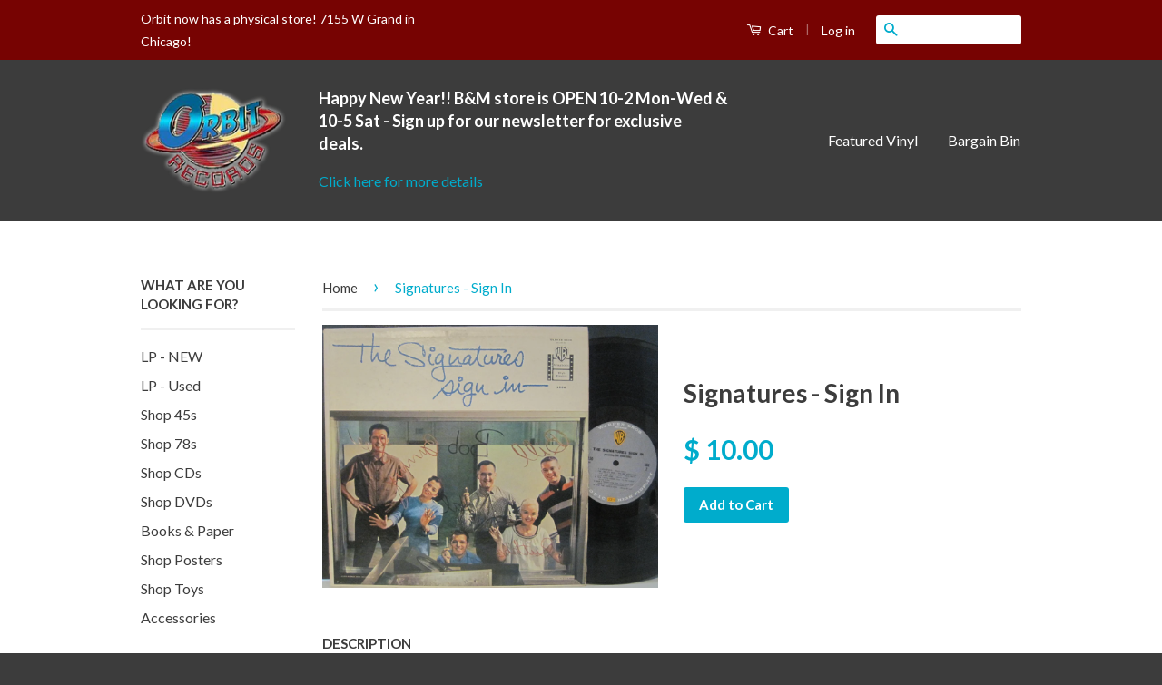

--- FILE ---
content_type: text/html; charset=utf-8
request_url: https://orbitrecords.com/products/signatures-sign-in
body_size: 16073
content:
<!doctype html>
<!--[if lt IE 7]><html class="no-js lt-ie9 lt-ie8 lt-ie7" lang="en"> <![endif]-->
<!--[if IE 7]><html class="no-js lt-ie9 lt-ie8" lang="en"> <![endif]-->
<!--[if IE 8]><html class="no-js lt-ie9" lang="en"> <![endif]-->
<!--[if IE 9 ]><html class="ie9 no-js"> <![endif]-->
<!--[if (gt IE 9)|!(IE)]><!--> <html class="no-js"> <!--<![endif]-->
<head>
<meta name="google-site-verification" content="bC-hGGSe2O0bY8zIWuQ4rucG4SET92ygwTHmHqdhems" />
  <!-- Basic page needs ================================================== -->
  <meta charset="utf-8">
  <meta http-equiv="X-UA-Compatible" content="IE=edge,chrome=1">

  
  <link rel="shortcut icon" href="//orbitrecords.com/cdn/shop/t/3/assets/favicon.png?v=78210306088535284711454107761" type="image/png" />
  

  <!-- Title and description ================================================== -->
  <title>
  Signatures - Sign In &ndash; Orbit Records
  </title>

  
  <meta name="description" content="Warner Brothers Records Mono, DG Lp #1250. Record is EX, Sleeve is VG+, shows light ring wear. Contains; ﻿Just One of Those Things / This Can&#39;t Be Love / Come Rain or Come Shine / It Happened in Monterey / Tenderly / Ol&#39; Man River / I Understand / The Trolley Song - The Boy Next Door / Save Your Love / This Year&#39;s Kiss">
  

  <!-- Social Meta Tags ================================================== -->
  

  <meta property="og:type" content="product">
  <meta property="og:title" content="Signatures - Sign In">
  <meta property="og:url" content="https://orbitrecords.com/products/signatures-sign-in">
  
  <meta property="og:image" content="http://orbitrecords.com/cdn/shop/products/TheSignaturesSignInWarnerBrothersMonoLp1250_grande.jpg?v=1615934425">
  <meta property="og:image:secure_url" content="https://orbitrecords.com/cdn/shop/products/TheSignaturesSignInWarnerBrothersMonoLp1250_grande.jpg?v=1615934425">
  
  <meta property="og:price:amount" content="10.00">
  <meta property="og:price:currency" content="USD">


  <meta property="og:description" content="Warner Brothers Records Mono, DG Lp #1250. Record is EX, Sleeve is VG+, shows light ring wear. Contains; ﻿Just One of Those Things / This Can&#39;t Be Love / Come Rain or Come Shine / It Happened in Monterey / Tenderly / Ol&#39; Man River / I Understand / The Trolley Song - The Boy Next Door / Save Your Love / This Year&#39;s Kiss">

<meta property="og:site_name" content="Orbit Records">



<meta name="twitter:card" content="summary">


  <meta name="twitter:site" content="@orbit_records">



  <meta name="twitter:title" content="Signatures - Sign In">
  <meta name="twitter:description" content="Warner Brothers Records Mono, DG Lp #1250. Record is EX, Sleeve is VG+, shows light ring wear. Contains; ﻿Just One of Those Things / This Can&#39;t Be Love / Come Rain or Come Shine / It Happened in Monterey / Tenderly / Ol&#39; Man River / I Understand / The">
  <meta name="twitter:image" content="https://orbitrecords.com/cdn/shop/products/TheSignaturesSignInWarnerBrothersMonoLp1250_medium.jpg?v=1615934425">
  <meta name="twitter:image:width" content="240">
  <meta name="twitter:image:height" content="240">



  <!-- Helpers ================================================== -->
  <link rel="canonical" href="https://orbitrecords.com/products/signatures-sign-in">
  <meta name="viewport" content="width=device-width,initial-scale=1">
  <meta name="theme-color" content="#00accc">

  

  <!-- CSS ================================================== -->
  <link href="//orbitrecords.com/cdn/shop/t/3/assets/timber.scss.css?v=171956470857045713451704666080" rel="stylesheet" type="text/css" media="all" />
  <link href="//orbitrecords.com/cdn/shop/t/3/assets/theme.scss.css?v=95225465208065574291704666080" rel="stylesheet" type="text/css" media="all" />

  
  
  
  <link href="//fonts.googleapis.com/css?family=Lato:400,700" rel="stylesheet" type="text/css" media="all" />


  



  <!-- Header hook for plugins ================================================== -->
  <script>window.performance && window.performance.mark && window.performance.mark('shopify.content_for_header.start');</script><meta name="google-site-verification" content="bC-hGGSe2O0bY8zIWuQ4rucG4SET92ygwTHmHqdhems">
<meta id="shopify-digital-wallet" name="shopify-digital-wallet" content="/8074553/digital_wallets/dialog">
<meta name="shopify-checkout-api-token" content="21789aa43e6100bb555e2e983f7d7e44">
<meta id="in-context-paypal-metadata" data-shop-id="8074553" data-venmo-supported="true" data-environment="production" data-locale="en_US" data-paypal-v4="true" data-currency="USD">
<link rel="alternate" type="application/json+oembed" href="https://orbitrecords.com/products/signatures-sign-in.oembed">
<script async="async" src="/checkouts/internal/preloads.js?locale=en-US"></script>
<link rel="preconnect" href="https://shop.app" crossorigin="anonymous">
<script async="async" src="https://shop.app/checkouts/internal/preloads.js?locale=en-US&shop_id=8074553" crossorigin="anonymous"></script>
<script id="apple-pay-shop-capabilities" type="application/json">{"shopId":8074553,"countryCode":"US","currencyCode":"USD","merchantCapabilities":["supports3DS"],"merchantId":"gid:\/\/shopify\/Shop\/8074553","merchantName":"Orbit Records","requiredBillingContactFields":["postalAddress","email","phone"],"requiredShippingContactFields":["postalAddress","email","phone"],"shippingType":"shipping","supportedNetworks":["visa","masterCard","amex","discover","elo","jcb"],"total":{"type":"pending","label":"Orbit Records","amount":"1.00"},"shopifyPaymentsEnabled":true,"supportsSubscriptions":true}</script>
<script id="shopify-features" type="application/json">{"accessToken":"21789aa43e6100bb555e2e983f7d7e44","betas":["rich-media-storefront-analytics"],"domain":"orbitrecords.com","predictiveSearch":true,"shopId":8074553,"locale":"en"}</script>
<script>var Shopify = Shopify || {};
Shopify.shop = "orbit-records.myshopify.com";
Shopify.locale = "en";
Shopify.currency = {"active":"USD","rate":"1.0"};
Shopify.country = "US";
Shopify.theme = {"name":"Classic","id":78376513,"schema_name":null,"schema_version":null,"theme_store_id":721,"role":"main"};
Shopify.theme.handle = "null";
Shopify.theme.style = {"id":null,"handle":null};
Shopify.cdnHost = "orbitrecords.com/cdn";
Shopify.routes = Shopify.routes || {};
Shopify.routes.root = "/";</script>
<script type="module">!function(o){(o.Shopify=o.Shopify||{}).modules=!0}(window);</script>
<script>!function(o){function n(){var o=[];function n(){o.push(Array.prototype.slice.apply(arguments))}return n.q=o,n}var t=o.Shopify=o.Shopify||{};t.loadFeatures=n(),t.autoloadFeatures=n()}(window);</script>
<script>
  window.ShopifyPay = window.ShopifyPay || {};
  window.ShopifyPay.apiHost = "shop.app\/pay";
  window.ShopifyPay.redirectState = null;
</script>
<script id="shop-js-analytics" type="application/json">{"pageType":"product"}</script>
<script defer="defer" async type="module" src="//orbitrecords.com/cdn/shopifycloud/shop-js/modules/v2/client.init-shop-cart-sync_BN7fPSNr.en.esm.js"></script>
<script defer="defer" async type="module" src="//orbitrecords.com/cdn/shopifycloud/shop-js/modules/v2/chunk.common_Cbph3Kss.esm.js"></script>
<script defer="defer" async type="module" src="//orbitrecords.com/cdn/shopifycloud/shop-js/modules/v2/chunk.modal_DKumMAJ1.esm.js"></script>
<script type="module">
  await import("//orbitrecords.com/cdn/shopifycloud/shop-js/modules/v2/client.init-shop-cart-sync_BN7fPSNr.en.esm.js");
await import("//orbitrecords.com/cdn/shopifycloud/shop-js/modules/v2/chunk.common_Cbph3Kss.esm.js");
await import("//orbitrecords.com/cdn/shopifycloud/shop-js/modules/v2/chunk.modal_DKumMAJ1.esm.js");

  window.Shopify.SignInWithShop?.initShopCartSync?.({"fedCMEnabled":true,"windoidEnabled":true});

</script>
<script>
  window.Shopify = window.Shopify || {};
  if (!window.Shopify.featureAssets) window.Shopify.featureAssets = {};
  window.Shopify.featureAssets['shop-js'] = {"shop-cart-sync":["modules/v2/client.shop-cart-sync_CJVUk8Jm.en.esm.js","modules/v2/chunk.common_Cbph3Kss.esm.js","modules/v2/chunk.modal_DKumMAJ1.esm.js"],"init-fed-cm":["modules/v2/client.init-fed-cm_7Fvt41F4.en.esm.js","modules/v2/chunk.common_Cbph3Kss.esm.js","modules/v2/chunk.modal_DKumMAJ1.esm.js"],"init-shop-email-lookup-coordinator":["modules/v2/client.init-shop-email-lookup-coordinator_Cc088_bR.en.esm.js","modules/v2/chunk.common_Cbph3Kss.esm.js","modules/v2/chunk.modal_DKumMAJ1.esm.js"],"init-windoid":["modules/v2/client.init-windoid_hPopwJRj.en.esm.js","modules/v2/chunk.common_Cbph3Kss.esm.js","modules/v2/chunk.modal_DKumMAJ1.esm.js"],"shop-button":["modules/v2/client.shop-button_B0jaPSNF.en.esm.js","modules/v2/chunk.common_Cbph3Kss.esm.js","modules/v2/chunk.modal_DKumMAJ1.esm.js"],"shop-cash-offers":["modules/v2/client.shop-cash-offers_DPIskqss.en.esm.js","modules/v2/chunk.common_Cbph3Kss.esm.js","modules/v2/chunk.modal_DKumMAJ1.esm.js"],"shop-toast-manager":["modules/v2/client.shop-toast-manager_CK7RT69O.en.esm.js","modules/v2/chunk.common_Cbph3Kss.esm.js","modules/v2/chunk.modal_DKumMAJ1.esm.js"],"init-shop-cart-sync":["modules/v2/client.init-shop-cart-sync_BN7fPSNr.en.esm.js","modules/v2/chunk.common_Cbph3Kss.esm.js","modules/v2/chunk.modal_DKumMAJ1.esm.js"],"init-customer-accounts-sign-up":["modules/v2/client.init-customer-accounts-sign-up_CfPf4CXf.en.esm.js","modules/v2/client.shop-login-button_DeIztwXF.en.esm.js","modules/v2/chunk.common_Cbph3Kss.esm.js","modules/v2/chunk.modal_DKumMAJ1.esm.js"],"pay-button":["modules/v2/client.pay-button_CgIwFSYN.en.esm.js","modules/v2/chunk.common_Cbph3Kss.esm.js","modules/v2/chunk.modal_DKumMAJ1.esm.js"],"init-customer-accounts":["modules/v2/client.init-customer-accounts_DQ3x16JI.en.esm.js","modules/v2/client.shop-login-button_DeIztwXF.en.esm.js","modules/v2/chunk.common_Cbph3Kss.esm.js","modules/v2/chunk.modal_DKumMAJ1.esm.js"],"avatar":["modules/v2/client.avatar_BTnouDA3.en.esm.js"],"init-shop-for-new-customer-accounts":["modules/v2/client.init-shop-for-new-customer-accounts_CsZy_esa.en.esm.js","modules/v2/client.shop-login-button_DeIztwXF.en.esm.js","modules/v2/chunk.common_Cbph3Kss.esm.js","modules/v2/chunk.modal_DKumMAJ1.esm.js"],"shop-follow-button":["modules/v2/client.shop-follow-button_BRMJjgGd.en.esm.js","modules/v2/chunk.common_Cbph3Kss.esm.js","modules/v2/chunk.modal_DKumMAJ1.esm.js"],"checkout-modal":["modules/v2/client.checkout-modal_B9Drz_yf.en.esm.js","modules/v2/chunk.common_Cbph3Kss.esm.js","modules/v2/chunk.modal_DKumMAJ1.esm.js"],"shop-login-button":["modules/v2/client.shop-login-button_DeIztwXF.en.esm.js","modules/v2/chunk.common_Cbph3Kss.esm.js","modules/v2/chunk.modal_DKumMAJ1.esm.js"],"lead-capture":["modules/v2/client.lead-capture_DXYzFM3R.en.esm.js","modules/v2/chunk.common_Cbph3Kss.esm.js","modules/v2/chunk.modal_DKumMAJ1.esm.js"],"shop-login":["modules/v2/client.shop-login_CA5pJqmO.en.esm.js","modules/v2/chunk.common_Cbph3Kss.esm.js","modules/v2/chunk.modal_DKumMAJ1.esm.js"],"payment-terms":["modules/v2/client.payment-terms_BxzfvcZJ.en.esm.js","modules/v2/chunk.common_Cbph3Kss.esm.js","modules/v2/chunk.modal_DKumMAJ1.esm.js"]};
</script>
<script id="__st">var __st={"a":8074553,"offset":-21600,"reqid":"426a86df-2607-4556-8e81-a39ca1cd5f0e-1769902295","pageurl":"orbitrecords.com\/products\/signatures-sign-in","u":"d2b156844dcf","p":"product","rtyp":"product","rid":6576895328435};</script>
<script>window.ShopifyPaypalV4VisibilityTracking = true;</script>
<script id="captcha-bootstrap">!function(){'use strict';const t='contact',e='account',n='new_comment',o=[[t,t],['blogs',n],['comments',n],[t,'customer']],c=[[e,'customer_login'],[e,'guest_login'],[e,'recover_customer_password'],[e,'create_customer']],r=t=>t.map((([t,e])=>`form[action*='/${t}']:not([data-nocaptcha='true']) input[name='form_type'][value='${e}']`)).join(','),a=t=>()=>t?[...document.querySelectorAll(t)].map((t=>t.form)):[];function s(){const t=[...o],e=r(t);return a(e)}const i='password',u='form_key',d=['recaptcha-v3-token','g-recaptcha-response','h-captcha-response',i],f=()=>{try{return window.sessionStorage}catch{return}},m='__shopify_v',_=t=>t.elements[u];function p(t,e,n=!1){try{const o=window.sessionStorage,c=JSON.parse(o.getItem(e)),{data:r}=function(t){const{data:e,action:n}=t;return t[m]||n?{data:e,action:n}:{data:t,action:n}}(c);for(const[e,n]of Object.entries(r))t.elements[e]&&(t.elements[e].value=n);n&&o.removeItem(e)}catch(o){console.error('form repopulation failed',{error:o})}}const l='form_type',E='cptcha';function T(t){t.dataset[E]=!0}const w=window,h=w.document,L='Shopify',v='ce_forms',y='captcha';let A=!1;((t,e)=>{const n=(g='f06e6c50-85a8-45c8-87d0-21a2b65856fe',I='https://cdn.shopify.com/shopifycloud/storefront-forms-hcaptcha/ce_storefront_forms_captcha_hcaptcha.v1.5.2.iife.js',D={infoText:'Protected by hCaptcha',privacyText:'Privacy',termsText:'Terms'},(t,e,n)=>{const o=w[L][v],c=o.bindForm;if(c)return c(t,g,e,D).then(n);var r;o.q.push([[t,g,e,D],n]),r=I,A||(h.body.append(Object.assign(h.createElement('script'),{id:'captcha-provider',async:!0,src:r})),A=!0)});var g,I,D;w[L]=w[L]||{},w[L][v]=w[L][v]||{},w[L][v].q=[],w[L][y]=w[L][y]||{},w[L][y].protect=function(t,e){n(t,void 0,e),T(t)},Object.freeze(w[L][y]),function(t,e,n,w,h,L){const[v,y,A,g]=function(t,e,n){const i=e?o:[],u=t?c:[],d=[...i,...u],f=r(d),m=r(i),_=r(d.filter((([t,e])=>n.includes(e))));return[a(f),a(m),a(_),s()]}(w,h,L),I=t=>{const e=t.target;return e instanceof HTMLFormElement?e:e&&e.form},D=t=>v().includes(t);t.addEventListener('submit',(t=>{const e=I(t);if(!e)return;const n=D(e)&&!e.dataset.hcaptchaBound&&!e.dataset.recaptchaBound,o=_(e),c=g().includes(e)&&(!o||!o.value);(n||c)&&t.preventDefault(),c&&!n&&(function(t){try{if(!f())return;!function(t){const e=f();if(!e)return;const n=_(t);if(!n)return;const o=n.value;o&&e.removeItem(o)}(t);const e=Array.from(Array(32),(()=>Math.random().toString(36)[2])).join('');!function(t,e){_(t)||t.append(Object.assign(document.createElement('input'),{type:'hidden',name:u})),t.elements[u].value=e}(t,e),function(t,e){const n=f();if(!n)return;const o=[...t.querySelectorAll(`input[type='${i}']`)].map((({name:t})=>t)),c=[...d,...o],r={};for(const[a,s]of new FormData(t).entries())c.includes(a)||(r[a]=s);n.setItem(e,JSON.stringify({[m]:1,action:t.action,data:r}))}(t,e)}catch(e){console.error('failed to persist form',e)}}(e),e.submit())}));const S=(t,e)=>{t&&!t.dataset[E]&&(n(t,e.some((e=>e===t))),T(t))};for(const o of['focusin','change'])t.addEventListener(o,(t=>{const e=I(t);D(e)&&S(e,y())}));const B=e.get('form_key'),M=e.get(l),P=B&&M;t.addEventListener('DOMContentLoaded',(()=>{const t=y();if(P)for(const e of t)e.elements[l].value===M&&p(e,B);[...new Set([...A(),...v().filter((t=>'true'===t.dataset.shopifyCaptcha))])].forEach((e=>S(e,t)))}))}(h,new URLSearchParams(w.location.search),n,t,e,['guest_login'])})(!0,!0)}();</script>
<script integrity="sha256-4kQ18oKyAcykRKYeNunJcIwy7WH5gtpwJnB7kiuLZ1E=" data-source-attribution="shopify.loadfeatures" defer="defer" src="//orbitrecords.com/cdn/shopifycloud/storefront/assets/storefront/load_feature-a0a9edcb.js" crossorigin="anonymous"></script>
<script crossorigin="anonymous" defer="defer" src="//orbitrecords.com/cdn/shopifycloud/storefront/assets/shopify_pay/storefront-65b4c6d7.js?v=20250812"></script>
<script data-source-attribution="shopify.dynamic_checkout.dynamic.init">var Shopify=Shopify||{};Shopify.PaymentButton=Shopify.PaymentButton||{isStorefrontPortableWallets:!0,init:function(){window.Shopify.PaymentButton.init=function(){};var t=document.createElement("script");t.src="https://orbitrecords.com/cdn/shopifycloud/portable-wallets/latest/portable-wallets.en.js",t.type="module",document.head.appendChild(t)}};
</script>
<script data-source-attribution="shopify.dynamic_checkout.buyer_consent">
  function portableWalletsHideBuyerConsent(e){var t=document.getElementById("shopify-buyer-consent"),n=document.getElementById("shopify-subscription-policy-button");t&&n&&(t.classList.add("hidden"),t.setAttribute("aria-hidden","true"),n.removeEventListener("click",e))}function portableWalletsShowBuyerConsent(e){var t=document.getElementById("shopify-buyer-consent"),n=document.getElementById("shopify-subscription-policy-button");t&&n&&(t.classList.remove("hidden"),t.removeAttribute("aria-hidden"),n.addEventListener("click",e))}window.Shopify?.PaymentButton&&(window.Shopify.PaymentButton.hideBuyerConsent=portableWalletsHideBuyerConsent,window.Shopify.PaymentButton.showBuyerConsent=portableWalletsShowBuyerConsent);
</script>
<script data-source-attribution="shopify.dynamic_checkout.cart.bootstrap">document.addEventListener("DOMContentLoaded",(function(){function t(){return document.querySelector("shopify-accelerated-checkout-cart, shopify-accelerated-checkout")}if(t())Shopify.PaymentButton.init();else{new MutationObserver((function(e,n){t()&&(Shopify.PaymentButton.init(),n.disconnect())})).observe(document.body,{childList:!0,subtree:!0})}}));
</script>
<link id="shopify-accelerated-checkout-styles" rel="stylesheet" media="screen" href="https://orbitrecords.com/cdn/shopifycloud/portable-wallets/latest/accelerated-checkout-backwards-compat.css" crossorigin="anonymous">
<style id="shopify-accelerated-checkout-cart">
        #shopify-buyer-consent {
  margin-top: 1em;
  display: inline-block;
  width: 100%;
}

#shopify-buyer-consent.hidden {
  display: none;
}

#shopify-subscription-policy-button {
  background: none;
  border: none;
  padding: 0;
  text-decoration: underline;
  font-size: inherit;
  cursor: pointer;
}

#shopify-subscription-policy-button::before {
  box-shadow: none;
}

      </style>

<script>window.performance && window.performance.mark && window.performance.mark('shopify.content_for_header.end');</script>

  

<!--[if lt IE 9]>
<script src="//cdnjs.cloudflare.com/ajax/libs/html5shiv/3.7.2/html5shiv.min.js" type="text/javascript"></script>
<script src="//orbitrecords.com/cdn/shop/t/3/assets/respond.min.js?v=52248677837542619231450551578" type="text/javascript"></script>
<link href="//orbitrecords.com/cdn/shop/t/3/assets/respond-proxy.html" id="respond-proxy" rel="respond-proxy" />
<link href="//orbitrecords.com/search?q=15d757e8c0fa47fa0fd114fea6ae04e9" id="respond-redirect" rel="respond-redirect" />
<script src="//orbitrecords.com/search?q=15d757e8c0fa47fa0fd114fea6ae04e9" type="text/javascript"></script>
<![endif]-->



  <script src="//ajax.googleapis.com/ajax/libs/jquery/1.11.0/jquery.min.js" type="text/javascript"></script>
  <script src="//orbitrecords.com/cdn/shop/t/3/assets/modernizr.min.js?v=26620055551102246001450551578" type="text/javascript"></script>

  
  

<link href="https://monorail-edge.shopifysvc.com" rel="dns-prefetch">
<script>(function(){if ("sendBeacon" in navigator && "performance" in window) {try {var session_token_from_headers = performance.getEntriesByType('navigation')[0].serverTiming.find(x => x.name == '_s').description;} catch {var session_token_from_headers = undefined;}var session_cookie_matches = document.cookie.match(/_shopify_s=([^;]*)/);var session_token_from_cookie = session_cookie_matches && session_cookie_matches.length === 2 ? session_cookie_matches[1] : "";var session_token = session_token_from_headers || session_token_from_cookie || "";function handle_abandonment_event(e) {var entries = performance.getEntries().filter(function(entry) {return /monorail-edge.shopifysvc.com/.test(entry.name);});if (!window.abandonment_tracked && entries.length === 0) {window.abandonment_tracked = true;var currentMs = Date.now();var navigation_start = performance.timing.navigationStart;var payload = {shop_id: 8074553,url: window.location.href,navigation_start,duration: currentMs - navigation_start,session_token,page_type: "product"};window.navigator.sendBeacon("https://monorail-edge.shopifysvc.com/v1/produce", JSON.stringify({schema_id: "online_store_buyer_site_abandonment/1.1",payload: payload,metadata: {event_created_at_ms: currentMs,event_sent_at_ms: currentMs}}));}}window.addEventListener('pagehide', handle_abandonment_event);}}());</script>
<script id="web-pixels-manager-setup">(function e(e,d,r,n,o){if(void 0===o&&(o={}),!Boolean(null===(a=null===(i=window.Shopify)||void 0===i?void 0:i.analytics)||void 0===a?void 0:a.replayQueue)){var i,a;window.Shopify=window.Shopify||{};var t=window.Shopify;t.analytics=t.analytics||{};var s=t.analytics;s.replayQueue=[],s.publish=function(e,d,r){return s.replayQueue.push([e,d,r]),!0};try{self.performance.mark("wpm:start")}catch(e){}var l=function(){var e={modern:/Edge?\/(1{2}[4-9]|1[2-9]\d|[2-9]\d{2}|\d{4,})\.\d+(\.\d+|)|Firefox\/(1{2}[4-9]|1[2-9]\d|[2-9]\d{2}|\d{4,})\.\d+(\.\d+|)|Chrom(ium|e)\/(9{2}|\d{3,})\.\d+(\.\d+|)|(Maci|X1{2}).+ Version\/(15\.\d+|(1[6-9]|[2-9]\d|\d{3,})\.\d+)([,.]\d+|)( \(\w+\)|)( Mobile\/\w+|) Safari\/|Chrome.+OPR\/(9{2}|\d{3,})\.\d+\.\d+|(CPU[ +]OS|iPhone[ +]OS|CPU[ +]iPhone|CPU IPhone OS|CPU iPad OS)[ +]+(15[._]\d+|(1[6-9]|[2-9]\d|\d{3,})[._]\d+)([._]\d+|)|Android:?[ /-](13[3-9]|1[4-9]\d|[2-9]\d{2}|\d{4,})(\.\d+|)(\.\d+|)|Android.+Firefox\/(13[5-9]|1[4-9]\d|[2-9]\d{2}|\d{4,})\.\d+(\.\d+|)|Android.+Chrom(ium|e)\/(13[3-9]|1[4-9]\d|[2-9]\d{2}|\d{4,})\.\d+(\.\d+|)|SamsungBrowser\/([2-9]\d|\d{3,})\.\d+/,legacy:/Edge?\/(1[6-9]|[2-9]\d|\d{3,})\.\d+(\.\d+|)|Firefox\/(5[4-9]|[6-9]\d|\d{3,})\.\d+(\.\d+|)|Chrom(ium|e)\/(5[1-9]|[6-9]\d|\d{3,})\.\d+(\.\d+|)([\d.]+$|.*Safari\/(?![\d.]+ Edge\/[\d.]+$))|(Maci|X1{2}).+ Version\/(10\.\d+|(1[1-9]|[2-9]\d|\d{3,})\.\d+)([,.]\d+|)( \(\w+\)|)( Mobile\/\w+|) Safari\/|Chrome.+OPR\/(3[89]|[4-9]\d|\d{3,})\.\d+\.\d+|(CPU[ +]OS|iPhone[ +]OS|CPU[ +]iPhone|CPU IPhone OS|CPU iPad OS)[ +]+(10[._]\d+|(1[1-9]|[2-9]\d|\d{3,})[._]\d+)([._]\d+|)|Android:?[ /-](13[3-9]|1[4-9]\d|[2-9]\d{2}|\d{4,})(\.\d+|)(\.\d+|)|Mobile Safari.+OPR\/([89]\d|\d{3,})\.\d+\.\d+|Android.+Firefox\/(13[5-9]|1[4-9]\d|[2-9]\d{2}|\d{4,})\.\d+(\.\d+|)|Android.+Chrom(ium|e)\/(13[3-9]|1[4-9]\d|[2-9]\d{2}|\d{4,})\.\d+(\.\d+|)|Android.+(UC? ?Browser|UCWEB|U3)[ /]?(15\.([5-9]|\d{2,})|(1[6-9]|[2-9]\d|\d{3,})\.\d+)\.\d+|SamsungBrowser\/(5\.\d+|([6-9]|\d{2,})\.\d+)|Android.+MQ{2}Browser\/(14(\.(9|\d{2,})|)|(1[5-9]|[2-9]\d|\d{3,})(\.\d+|))(\.\d+|)|K[Aa][Ii]OS\/(3\.\d+|([4-9]|\d{2,})\.\d+)(\.\d+|)/},d=e.modern,r=e.legacy,n=navigator.userAgent;return n.match(d)?"modern":n.match(r)?"legacy":"unknown"}(),u="modern"===l?"modern":"legacy",c=(null!=n?n:{modern:"",legacy:""})[u],f=function(e){return[e.baseUrl,"/wpm","/b",e.hashVersion,"modern"===e.buildTarget?"m":"l",".js"].join("")}({baseUrl:d,hashVersion:r,buildTarget:u}),m=function(e){var d=e.version,r=e.bundleTarget,n=e.surface,o=e.pageUrl,i=e.monorailEndpoint;return{emit:function(e){var a=e.status,t=e.errorMsg,s=(new Date).getTime(),l=JSON.stringify({metadata:{event_sent_at_ms:s},events:[{schema_id:"web_pixels_manager_load/3.1",payload:{version:d,bundle_target:r,page_url:o,status:a,surface:n,error_msg:t},metadata:{event_created_at_ms:s}}]});if(!i)return console&&console.warn&&console.warn("[Web Pixels Manager] No Monorail endpoint provided, skipping logging."),!1;try{return self.navigator.sendBeacon.bind(self.navigator)(i,l)}catch(e){}var u=new XMLHttpRequest;try{return u.open("POST",i,!0),u.setRequestHeader("Content-Type","text/plain"),u.send(l),!0}catch(e){return console&&console.warn&&console.warn("[Web Pixels Manager] Got an unhandled error while logging to Monorail."),!1}}}}({version:r,bundleTarget:l,surface:e.surface,pageUrl:self.location.href,monorailEndpoint:e.monorailEndpoint});try{o.browserTarget=l,function(e){var d=e.src,r=e.async,n=void 0===r||r,o=e.onload,i=e.onerror,a=e.sri,t=e.scriptDataAttributes,s=void 0===t?{}:t,l=document.createElement("script"),u=document.querySelector("head"),c=document.querySelector("body");if(l.async=n,l.src=d,a&&(l.integrity=a,l.crossOrigin="anonymous"),s)for(var f in s)if(Object.prototype.hasOwnProperty.call(s,f))try{l.dataset[f]=s[f]}catch(e){}if(o&&l.addEventListener("load",o),i&&l.addEventListener("error",i),u)u.appendChild(l);else{if(!c)throw new Error("Did not find a head or body element to append the script");c.appendChild(l)}}({src:f,async:!0,onload:function(){if(!function(){var e,d;return Boolean(null===(d=null===(e=window.Shopify)||void 0===e?void 0:e.analytics)||void 0===d?void 0:d.initialized)}()){var d=window.webPixelsManager.init(e)||void 0;if(d){var r=window.Shopify.analytics;r.replayQueue.forEach((function(e){var r=e[0],n=e[1],o=e[2];d.publishCustomEvent(r,n,o)})),r.replayQueue=[],r.publish=d.publishCustomEvent,r.visitor=d.visitor,r.initialized=!0}}},onerror:function(){return m.emit({status:"failed",errorMsg:"".concat(f," has failed to load")})},sri:function(e){var d=/^sha384-[A-Za-z0-9+/=]+$/;return"string"==typeof e&&d.test(e)}(c)?c:"",scriptDataAttributes:o}),m.emit({status:"loading"})}catch(e){m.emit({status:"failed",errorMsg:(null==e?void 0:e.message)||"Unknown error"})}}})({shopId: 8074553,storefrontBaseUrl: "https://orbitrecords.com",extensionsBaseUrl: "https://extensions.shopifycdn.com/cdn/shopifycloud/web-pixels-manager",monorailEndpoint: "https://monorail-edge.shopifysvc.com/unstable/produce_batch",surface: "storefront-renderer",enabledBetaFlags: ["2dca8a86"],webPixelsConfigList: [{"id":"513343739","configuration":"{\"config\":\"{\\\"pixel_id\\\":\\\"G-J4NGZLT9RX\\\",\\\"target_country\\\":\\\"US\\\",\\\"gtag_events\\\":[{\\\"type\\\":\\\"begin_checkout\\\",\\\"action_label\\\":\\\"G-J4NGZLT9RX\\\"},{\\\"type\\\":\\\"search\\\",\\\"action_label\\\":\\\"G-J4NGZLT9RX\\\"},{\\\"type\\\":\\\"view_item\\\",\\\"action_label\\\":[\\\"G-J4NGZLT9RX\\\",\\\"MC-HX6DZN1QLT\\\"]},{\\\"type\\\":\\\"purchase\\\",\\\"action_label\\\":[\\\"G-J4NGZLT9RX\\\",\\\"MC-HX6DZN1QLT\\\"]},{\\\"type\\\":\\\"page_view\\\",\\\"action_label\\\":[\\\"G-J4NGZLT9RX\\\",\\\"MC-HX6DZN1QLT\\\"]},{\\\"type\\\":\\\"add_payment_info\\\",\\\"action_label\\\":\\\"G-J4NGZLT9RX\\\"},{\\\"type\\\":\\\"add_to_cart\\\",\\\"action_label\\\":\\\"G-J4NGZLT9RX\\\"}],\\\"enable_monitoring_mode\\\":false}\"}","eventPayloadVersion":"v1","runtimeContext":"OPEN","scriptVersion":"b2a88bafab3e21179ed38636efcd8a93","type":"APP","apiClientId":1780363,"privacyPurposes":[],"dataSharingAdjustments":{"protectedCustomerApprovalScopes":["read_customer_address","read_customer_email","read_customer_name","read_customer_personal_data","read_customer_phone"]}},{"id":"shopify-app-pixel","configuration":"{}","eventPayloadVersion":"v1","runtimeContext":"STRICT","scriptVersion":"0450","apiClientId":"shopify-pixel","type":"APP","privacyPurposes":["ANALYTICS","MARKETING"]},{"id":"shopify-custom-pixel","eventPayloadVersion":"v1","runtimeContext":"LAX","scriptVersion":"0450","apiClientId":"shopify-pixel","type":"CUSTOM","privacyPurposes":["ANALYTICS","MARKETING"]}],isMerchantRequest: false,initData: {"shop":{"name":"Orbit Records","paymentSettings":{"currencyCode":"USD"},"myshopifyDomain":"orbit-records.myshopify.com","countryCode":"US","storefrontUrl":"https:\/\/orbitrecords.com"},"customer":null,"cart":null,"checkout":null,"productVariants":[{"price":{"amount":10.0,"currencyCode":"USD"},"product":{"title":"Signatures - Sign In","vendor":"PA","id":"6576895328435","untranslatedTitle":"Signatures - Sign In","url":"\/products\/signatures-sign-in","type":"LP - Used"},"id":"39414306963635","image":{"src":"\/\/orbitrecords.com\/cdn\/shop\/products\/TheSignaturesSignInWarnerBrothersMonoLp1250.jpg?v=1615934425"},"sku":"","title":"Default Title","untranslatedTitle":"Default Title"}],"purchasingCompany":null},},"https://orbitrecords.com/cdn","1d2a099fw23dfb22ep557258f5m7a2edbae",{"modern":"","legacy":""},{"shopId":"8074553","storefrontBaseUrl":"https:\/\/orbitrecords.com","extensionBaseUrl":"https:\/\/extensions.shopifycdn.com\/cdn\/shopifycloud\/web-pixels-manager","surface":"storefront-renderer","enabledBetaFlags":"[\"2dca8a86\"]","isMerchantRequest":"false","hashVersion":"1d2a099fw23dfb22ep557258f5m7a2edbae","publish":"custom","events":"[[\"page_viewed\",{}],[\"product_viewed\",{\"productVariant\":{\"price\":{\"amount\":10.0,\"currencyCode\":\"USD\"},\"product\":{\"title\":\"Signatures - Sign In\",\"vendor\":\"PA\",\"id\":\"6576895328435\",\"untranslatedTitle\":\"Signatures - Sign In\",\"url\":\"\/products\/signatures-sign-in\",\"type\":\"LP - Used\"},\"id\":\"39414306963635\",\"image\":{\"src\":\"\/\/orbitrecords.com\/cdn\/shop\/products\/TheSignaturesSignInWarnerBrothersMonoLp1250.jpg?v=1615934425\"},\"sku\":\"\",\"title\":\"Default Title\",\"untranslatedTitle\":\"Default Title\"}}]]"});</script><script>
  window.ShopifyAnalytics = window.ShopifyAnalytics || {};
  window.ShopifyAnalytics.meta = window.ShopifyAnalytics.meta || {};
  window.ShopifyAnalytics.meta.currency = 'USD';
  var meta = {"product":{"id":6576895328435,"gid":"gid:\/\/shopify\/Product\/6576895328435","vendor":"PA","type":"LP - Used","handle":"signatures-sign-in","variants":[{"id":39414306963635,"price":1000,"name":"Signatures - Sign In","public_title":null,"sku":""}],"remote":false},"page":{"pageType":"product","resourceType":"product","resourceId":6576895328435,"requestId":"426a86df-2607-4556-8e81-a39ca1cd5f0e-1769902295"}};
  for (var attr in meta) {
    window.ShopifyAnalytics.meta[attr] = meta[attr];
  }
</script>
<script class="analytics">
  (function () {
    var customDocumentWrite = function(content) {
      var jquery = null;

      if (window.jQuery) {
        jquery = window.jQuery;
      } else if (window.Checkout && window.Checkout.$) {
        jquery = window.Checkout.$;
      }

      if (jquery) {
        jquery('body').append(content);
      }
    };

    var hasLoggedConversion = function(token) {
      if (token) {
        return document.cookie.indexOf('loggedConversion=' + token) !== -1;
      }
      return false;
    }

    var setCookieIfConversion = function(token) {
      if (token) {
        var twoMonthsFromNow = new Date(Date.now());
        twoMonthsFromNow.setMonth(twoMonthsFromNow.getMonth() + 2);

        document.cookie = 'loggedConversion=' + token + '; expires=' + twoMonthsFromNow;
      }
    }

    var trekkie = window.ShopifyAnalytics.lib = window.trekkie = window.trekkie || [];
    if (trekkie.integrations) {
      return;
    }
    trekkie.methods = [
      'identify',
      'page',
      'ready',
      'track',
      'trackForm',
      'trackLink'
    ];
    trekkie.factory = function(method) {
      return function() {
        var args = Array.prototype.slice.call(arguments);
        args.unshift(method);
        trekkie.push(args);
        return trekkie;
      };
    };
    for (var i = 0; i < trekkie.methods.length; i++) {
      var key = trekkie.methods[i];
      trekkie[key] = trekkie.factory(key);
    }
    trekkie.load = function(config) {
      trekkie.config = config || {};
      trekkie.config.initialDocumentCookie = document.cookie;
      var first = document.getElementsByTagName('script')[0];
      var script = document.createElement('script');
      script.type = 'text/javascript';
      script.onerror = function(e) {
        var scriptFallback = document.createElement('script');
        scriptFallback.type = 'text/javascript';
        scriptFallback.onerror = function(error) {
                var Monorail = {
      produce: function produce(monorailDomain, schemaId, payload) {
        var currentMs = new Date().getTime();
        var event = {
          schema_id: schemaId,
          payload: payload,
          metadata: {
            event_created_at_ms: currentMs,
            event_sent_at_ms: currentMs
          }
        };
        return Monorail.sendRequest("https://" + monorailDomain + "/v1/produce", JSON.stringify(event));
      },
      sendRequest: function sendRequest(endpointUrl, payload) {
        // Try the sendBeacon API
        if (window && window.navigator && typeof window.navigator.sendBeacon === 'function' && typeof window.Blob === 'function' && !Monorail.isIos12()) {
          var blobData = new window.Blob([payload], {
            type: 'text/plain'
          });

          if (window.navigator.sendBeacon(endpointUrl, blobData)) {
            return true;
          } // sendBeacon was not successful

        } // XHR beacon

        var xhr = new XMLHttpRequest();

        try {
          xhr.open('POST', endpointUrl);
          xhr.setRequestHeader('Content-Type', 'text/plain');
          xhr.send(payload);
        } catch (e) {
          console.log(e);
        }

        return false;
      },
      isIos12: function isIos12() {
        return window.navigator.userAgent.lastIndexOf('iPhone; CPU iPhone OS 12_') !== -1 || window.navigator.userAgent.lastIndexOf('iPad; CPU OS 12_') !== -1;
      }
    };
    Monorail.produce('monorail-edge.shopifysvc.com',
      'trekkie_storefront_load_errors/1.1',
      {shop_id: 8074553,
      theme_id: 78376513,
      app_name: "storefront",
      context_url: window.location.href,
      source_url: "//orbitrecords.com/cdn/s/trekkie.storefront.c59ea00e0474b293ae6629561379568a2d7c4bba.min.js"});

        };
        scriptFallback.async = true;
        scriptFallback.src = '//orbitrecords.com/cdn/s/trekkie.storefront.c59ea00e0474b293ae6629561379568a2d7c4bba.min.js';
        first.parentNode.insertBefore(scriptFallback, first);
      };
      script.async = true;
      script.src = '//orbitrecords.com/cdn/s/trekkie.storefront.c59ea00e0474b293ae6629561379568a2d7c4bba.min.js';
      first.parentNode.insertBefore(script, first);
    };
    trekkie.load(
      {"Trekkie":{"appName":"storefront","development":false,"defaultAttributes":{"shopId":8074553,"isMerchantRequest":null,"themeId":78376513,"themeCityHash":"13115376953416408327","contentLanguage":"en","currency":"USD","eventMetadataId":"51b7e7b9-0705-4439-870a-cca53f63c121"},"isServerSideCookieWritingEnabled":true,"monorailRegion":"shop_domain","enabledBetaFlags":["65f19447","b5387b81"]},"Session Attribution":{},"S2S":{"facebookCapiEnabled":false,"source":"trekkie-storefront-renderer","apiClientId":580111}}
    );

    var loaded = false;
    trekkie.ready(function() {
      if (loaded) return;
      loaded = true;

      window.ShopifyAnalytics.lib = window.trekkie;

      var originalDocumentWrite = document.write;
      document.write = customDocumentWrite;
      try { window.ShopifyAnalytics.merchantGoogleAnalytics.call(this); } catch(error) {};
      document.write = originalDocumentWrite;

      window.ShopifyAnalytics.lib.page(null,{"pageType":"product","resourceType":"product","resourceId":6576895328435,"requestId":"426a86df-2607-4556-8e81-a39ca1cd5f0e-1769902295","shopifyEmitted":true});

      var match = window.location.pathname.match(/checkouts\/(.+)\/(thank_you|post_purchase)/)
      var token = match? match[1]: undefined;
      if (!hasLoggedConversion(token)) {
        setCookieIfConversion(token);
        window.ShopifyAnalytics.lib.track("Viewed Product",{"currency":"USD","variantId":39414306963635,"productId":6576895328435,"productGid":"gid:\/\/shopify\/Product\/6576895328435","name":"Signatures - Sign In","price":"10.00","sku":"","brand":"PA","variant":null,"category":"LP - Used","nonInteraction":true,"remote":false},undefined,undefined,{"shopifyEmitted":true});
      window.ShopifyAnalytics.lib.track("monorail:\/\/trekkie_storefront_viewed_product\/1.1",{"currency":"USD","variantId":39414306963635,"productId":6576895328435,"productGid":"gid:\/\/shopify\/Product\/6576895328435","name":"Signatures - Sign In","price":"10.00","sku":"","brand":"PA","variant":null,"category":"LP - Used","nonInteraction":true,"remote":false,"referer":"https:\/\/orbitrecords.com\/products\/signatures-sign-in"});
      }
    });


        var eventsListenerScript = document.createElement('script');
        eventsListenerScript.async = true;
        eventsListenerScript.src = "//orbitrecords.com/cdn/shopifycloud/storefront/assets/shop_events_listener-3da45d37.js";
        document.getElementsByTagName('head')[0].appendChild(eventsListenerScript);

})();</script>
  <script>
  if (!window.ga || (window.ga && typeof window.ga !== 'function')) {
    window.ga = function ga() {
      (window.ga.q = window.ga.q || []).push(arguments);
      if (window.Shopify && window.Shopify.analytics && typeof window.Shopify.analytics.publish === 'function') {
        window.Shopify.analytics.publish("ga_stub_called", {}, {sendTo: "google_osp_migration"});
      }
      console.error("Shopify's Google Analytics stub called with:", Array.from(arguments), "\nSee https://help.shopify.com/manual/promoting-marketing/pixels/pixel-migration#google for more information.");
    };
    if (window.Shopify && window.Shopify.analytics && typeof window.Shopify.analytics.publish === 'function') {
      window.Shopify.analytics.publish("ga_stub_initialized", {}, {sendTo: "google_osp_migration"});
    }
  }
</script>
<script
  defer
  src="https://orbitrecords.com/cdn/shopifycloud/perf-kit/shopify-perf-kit-3.1.0.min.js"
  data-application="storefront-renderer"
  data-shop-id="8074553"
  data-render-region="gcp-us-central1"
  data-page-type="product"
  data-theme-instance-id="78376513"
  data-theme-name=""
  data-theme-version=""
  data-monorail-region="shop_domain"
  data-resource-timing-sampling-rate="10"
  data-shs="true"
  data-shs-beacon="true"
  data-shs-export-with-fetch="true"
  data-shs-logs-sample-rate="1"
  data-shs-beacon-endpoint="https://orbitrecords.com/api/collect"
></script>
</head>

<body id="signatures-sign-in" class="template-product" >

  <div class="header-bar">
  <div class="wrapper medium-down--hide">
    <div class="large--display-table">
      <div class="header-bar__left large--display-table-cell">
        
        <div class="header-bar__module header-bar__message">
          Orbit now has a physical store! 7155 W Grand in Chicago!
        </div>
        
      </div>

      <div class="header-bar__right large--display-table-cell">
        <div class="header-bar__module">
          <a href="/cart" class="cart-toggle">
            <span class="icon icon-cart header-bar__cart-icon" aria-hidden="true"></span>
            Cart
            <span class="cart-count header-bar__cart-count hidden-count">0</span>
          </a>
        </div>

        
          <span class="header-bar__sep" aria-hidden="true">|</span>
          <ul class="header-bar__module header-bar__module--list">
            
              <li>
                <a href="/account/login" id="customer_login_link">Log in</a>
              </li>
            
          </ul>
        
        
        
          <div class="header-bar__module header-bar__search">
            


  <form action="/search" method="get" class="header-bar__search-form clearfix" role="search">
    
    <input type="search" name="q" value="" aria-label="Search our store" class="header-bar__search-input">
    <button type="submit" class="btn icon-fallback-text header-bar__search-submit">
      <span class="icon icon-search" aria-hidden="true"></span>
      <span class="fallback-text">Search</span>
    </button>
  </form>


          </div>
        

      </div>
    </div>
  </div>
  <div class="wrapper large--hide">
    <button type="button" class="mobile-nav-trigger" id="MobileNavTrigger">
      <span class="icon icon-hamburger" aria-hidden="true"></span>
      Menu
    </button>
    <a href="/cart" class="cart-toggle mobile-cart-toggle">
      <span class="icon icon-cart header-bar__cart-icon" aria-hidden="true"></span>
      Cart <span class="cart-count hidden-count">0</span>
    </a>
  </div>
  <ul id="MobileNav" class="mobile-nav large--hide">
  
  
  
  <li class="mobile-nav__link" aria-haspopup="true">
    
      <a href="/collections/featured" class="mobile-nav">
        Featured Vinyl
      </a>
    
  </li>
  
  
  <li class="mobile-nav__link" aria-haspopup="true">
    
      <a href="/collections/bargain-bin" class="mobile-nav">
        Bargain Bin
      </a>
    
  </li>
  
  
    
      
      
      
      
      
        <li class="mobile-nav__link" aria-haspopup="true">
  <a href="#" class="mobile-nav__sublist-trigger">
    What Are You Looking For?
    <span class="icon-fallback-text mobile-nav__sublist-expand">
  <span class="icon icon-plus" aria-hidden="true"></span>
  <span class="fallback-text">+</span>
</span>
<span class="icon-fallback-text mobile-nav__sublist-contract">
  <span class="icon icon-minus" aria-hidden="true"></span>
  <span class="fallback-text">-</span>
</span>
  </a>
  <ul class="mobile-nav__sublist">
  
    
      
      
        <li class="mobile-nav__sublist-link">
          <a href="/collections/new-lp">LP - NEW</a>
        </li>
      
    
  
    
      
      
        <li class="mobile-nav__sublist-link">
          <a href="/collections/lp-used">LP - Used</a>
        </li>
      
    
  
    
      
      
        <li class="mobile-nav__sublist-link">
          <a href="/collections/7-45">Shop 45s</a>
        </li>
      
    
  
    
      
      
        <li class="mobile-nav__sublist-link">
          <a href="/collections/78s">Shop 78s</a>
        </li>
      
    
  
    
      
      
        <li class="mobile-nav__sublist-link">
          <a href="/collections/cds">Shop CDs</a>
        </li>
      
    
  
    
      
      
        <li class="mobile-nav__sublist-link">
          <a href="/collections/dvds">Shop DVDs</a>
        </li>
      
    
  
    
      
      
        <li class="mobile-nav__sublist-link">
          <a href="/collections/books-paper">Books & Paper</a>
        </li>
      
    
  
    
      
      
        <li class="mobile-nav__sublist-link">
          <a href="/collections/posters">Shop Posters</a>
        </li>
      
    
  
    
      
      
        <li class="mobile-nav__sublist-link">
          <a href="/collections/toys">Shop Toys</a>
        </li>
      
    
  
    
      
      
        <li class="mobile-nav__sublist-link">
          <a href="/collections/accessories">Accessories</a>
        </li>
      
    
  
  </ul>
</li>


      
    
      
      
      
      
      
        <li class="mobile-nav__link" aria-haspopup="true">
  <a href="#" class="mobile-nav__sublist-trigger">
    Visit Our Other Shops
    <span class="icon-fallback-text mobile-nav__sublist-expand">
  <span class="icon icon-plus" aria-hidden="true"></span>
  <span class="fallback-text">+</span>
</span>
<span class="icon-fallback-text mobile-nav__sublist-contract">
  <span class="icon icon-minus" aria-hidden="true"></span>
  <span class="fallback-text">-</span>
</span>
  </a>
  <ul class="mobile-nav__sublist">
  
    
      
      
        <li class="mobile-nav__sublist-link">
          <a href="http://www.amazon.com/gp/aag/main/ref=olp_merch_name_1?ie=UTF8&asin=B00XBG85XO&isAmazonFulfilled=0&seller=A2UGFJUBC7US97">Amazon Store</a>
        </li>
      
    
  
    
      
      
        <li class="mobile-nav__sublist-link">
          <a href="http://stores.ebay.com/OrbitRecords?_rdc=1">eBay Auctions</a>
        </li>
      
    
  
  </ul>
</li>


      
    
      
      
      
      
      
    
      
      
      
      
      
    
      
      
      
      
      
    
    
    
    
    
  
    
      
      
      <li class="mobile-nav__link" aria-haspopup="true">
  <a href="#" class="mobile-nav__sublist-trigger">
    Recent Articles
    <span class="icon-fallback-text mobile-nav__sublist-expand">
  <span class="icon icon-plus" aria-hidden="true"></span>
  <span class="fallback-text">+</span>
</span>
<span class="icon-fallback-text mobile-nav__sublist-contract">
  <span class="icon icon-minus" aria-hidden="true"></span>
  <span class="fallback-text">-</span>
</span>
  </a>
  <ul class="mobile-nav__sublist">
  
    
      
      
        <li class="mobile-nav__sublist-link">
          <a href="/blogs/news/we-finally-did-it-we-opened-up-a-retail-store">We finally did it - we opened up a retail store!</a>
        </li>
      
    
  
    
      
      
        <li class="mobile-nav__sublist-link">
          <a href="/blogs/news/peter-brotzmann-chicago-octet-tentet-3-cd-box-is-back-in-stock">Peter Brotzmann Chicago Octet / Tentet 3 CD box is BACK IN STOCK!!</a>
        </li>
      
    
  
    
      
      
        <li class="mobile-nav__sublist-link">
          <a href="/blogs/news/123068545-awesome-album-art">Awesome Album Art</a>
        </li>
      
    
  
    
      
      
        <li class="mobile-nav__sublist-link">
          <a href="/blogs/news/96508801-all-the-great-records-are-in-toledo">All The Great Records are in Toledo</a>
        </li>
      
    
  
    
      
      
        <li class="mobile-nav__sublist-link">
          <a href="/blogs/news/93497665-happy-st-patricks-day-from-your-pals-at-orbit-records">Happy St Patrick's Day from your pals at Orbit Records</a>
        </li>
      
    
  
    
      
      
        <li class="mobile-nav__sublist-link">
          <a href="/blogs/news/89880577-orbit-welcomes-okkadisk">Orbit Welcomes Okkadisk!</a>
        </li>
      
    
  
    
      
      
        <li class="mobile-nav__sublist-link">
          <a href="/blogs/news/80893633-watch-out-for-grown-men-in-rabbit-outfits">Watch Out for Grown Men in Rabbit Outfits!</a>
        </li>
      
    
  
    
      
      
        <li class="mobile-nav__sublist-link">
          <a href="/blogs/news/80893441-the-man-with-the-golden-arm">The Man with the Golden Arm</a>
        </li>
      
    
  
    
      
      
        <li class="mobile-nav__sublist-link">
          <a href="/blogs/news/17747465-the-seeds-are-coming">THE SEEDS ARE COMING!!!</a>
        </li>
      
    
  
  </ul>
</li>


    
  

  
    
      <li class="mobile-nav__link">
        <a href="/account/login" id="customer_login_link">Log in</a>
      </li>
      
        <li class="mobile-nav__link">
          <a href="/account/register" id="customer_register_link">Create account</a>
        </li>
      
    
  
  
  <li class="mobile-nav__link">
    
      <div class="header-bar__module header-bar__search">
        


  <form action="/search" method="get" class="header-bar__search-form clearfix" role="search">
    
    <input type="search" name="q" value="" aria-label="Search our store" class="header-bar__search-input">
    <button type="submit" class="btn icon-fallback-text header-bar__search-submit">
      <span class="icon icon-search" aria-hidden="true"></span>
      <span class="fallback-text">Search</span>
    </button>
  </form>


      </div>
    
  </li>
  
</ul>

</div>


  <header class="site-header" role="banner">
    <div class="wrapper">

      <div class="grid--full large--display-table">
        <div class="grid__item large--one-sixth large--display-table-cell">
          
            <div class="h1 site-header__logo large--left" itemscope itemtype="http://schema.org/Organization">
          
            
              <a href="/" itemprop="url">
                <img src="//orbitrecords.com/cdn/shop/t/3/assets/logo.png?v=78210306088535284711450551918" alt="Orbit Records" itemprop="logo">
              </a>
            
          
            </div>
          
          
            <p class="header-message large--hide">
              <small>Orbit now has a physical store! 7155 W Grand in Chicago!</small>
            </p>
          
        </div>
        
        
        
        <div class="grid__item large--three-sixths large--display-table-cell medium-down--text-center announcement-area">
          <h3 class="announcement">Happy New Year!! B&M store is OPEN 10-2 Mon-Wed & 10-5 Sat - Sign up for our newsletter for exclusive deals.</h3>
          <a href="https://orbitrecords.com/collections/new-lp/jazz">Click here for more details</a>
        </div>
        
                  
        <div class="grid__item large--one-third large--display-table-cell medium-down--hide">
          
<ul class="site-nav" id="AccessibleNav">
  
    
    
    
      <li >
        <a href="/collections/featured" class="site-nav__link">Featured Vinyl</a>
      </li>
    
  
    
    
    
      <li >
        <a href="/collections/bargain-bin" class="site-nav__link">Bargain Bin</a>
      </li>
    
  
</ul>

        </div>
      </div>

    </div>
  </header>

  <main class="wrapper main-content" role="main">
    <div class="grid">
      
        <div class="grid__item large--one-fifth medium-down--hide">
          





  
  
  
    <nav class="sidebar-module">
      <div class="section-header">
        <p class="section-header__title h4">What Are You Looking For?</p>
      </div>
      <ul class="sidebar-module__list">
        
          
  <li>
    <a href="/collections/new-lp" class="">LP - NEW</a>
  </li>


        
          
  <li>
    <a href="/collections/lp-used" class="">LP - Used</a>
  </li>


        
          
  <li>
    <a href="/collections/7-45" class="">Shop 45s</a>
  </li>


        
          
  <li>
    <a href="/collections/78s" class="">Shop 78s</a>
  </li>


        
          
  <li>
    <a href="/collections/cds" class="">Shop CDs</a>
  </li>


        
          
  <li>
    <a href="/collections/dvds" class="">Shop DVDs</a>
  </li>


        
          
  <li>
    <a href="/collections/books-paper" class="">Books & Paper</a>
  </li>


        
          
  <li>
    <a href="/collections/posters" class="">Shop Posters</a>
  </li>


        
          
  <li>
    <a href="/collections/toys" class="">Shop Toys</a>
  </li>


        
          
  <li>
    <a href="/collections/accessories" class="">Accessories</a>
  </li>


        
      </ul>
    </nav>
  

  
  
  
    <nav class="sidebar-module">
      <div class="section-header">
        <p class="section-header__title h4">Visit Our Other Shops</p>
      </div>
      <ul class="sidebar-module__list">
        
          
  <li>
    <a href="http://www.amazon.com/gp/aag/main/ref=olp_merch_name_1?ie=UTF8&asin=B00XBG85XO&isAmazonFulfilled=0&seller=A2UGFJUBC7US97" class="">Amazon Store</a>
  </li>


        
          
  <li>
    <a href="http://stores.ebay.com/OrbitRecords?_rdc=1" class="">eBay Auctions</a>
  </li>


        
      </ul>
    </nav>
  

  
  
  

  
  
  

  
  
  







  <nav class="sidebar-module">
    <div class="section-header">
      <p class="section-header__title h4">Recent Articles</p>
    </div>
    <ul class="sidebar-module__list">
      
        <li class="sidebar-module__article">
          <a href="/blogs/news/we-finally-did-it-we-opened-up-a-retail-store">We finally did it - we opened up a retail store!</a>
        </li>
      
        <li class="sidebar-module__article">
          <a href="/blogs/news/peter-brotzmann-chicago-octet-tentet-3-cd-box-is-back-in-stock">Peter Brotzmann Chicago Octet / Tentet 3 CD box is BACK IN STOCK!!</a>
        </li>
      
        <li class="sidebar-module__article">
          <a href="/blogs/news/123068545-awesome-album-art">Awesome Album Art</a>
        </li>
      
        <li class="sidebar-module__article">
          <a href="/blogs/news/96508801-all-the-great-records-are-in-toledo">All The Great Records are in Toledo</a>
        </li>
      
    </ul>
  </nav>




        </div>
        <div class="grid__item large--four-fifths">
          <div itemscope itemtype="http://schema.org/Product">

  <meta itemprop="url" content="https://orbitrecords.com/products/signatures-sign-in">
  <meta itemprop="image" content="//orbitrecords.com/cdn/shop/products/TheSignaturesSignInWarnerBrothersMonoLp1250_grande.jpg?v=1615934425">

  <div class="section-header section-header--breadcrumb">
    

<nav class="breadcrumb" role="navigation" aria-label="breadcrumbs">
  <a href="/" title="Back to the frontpage">Home</a>

  

    
    <span aria-hidden="true" class="breadcrumb__sep">&rsaquo;</span>
    <span>Signatures - Sign In</span>

  
</nav>


  </div>

  <div class="product-single">
    <div class="grid product-single__hero">
      <div class="grid__item large--one-half">
        <div class="product-single__photos" id="ProductPhoto">
          
          <img src="//orbitrecords.com/cdn/shop/products/TheSignaturesSignInWarnerBrothersMonoLp1250_1024x1024.jpg?v=1615934425" alt="Signatures - Sign In" id="ProductPhotoImg" data-zoom="//orbitrecords.com/cdn/shop/products/TheSignaturesSignInWarnerBrothersMonoLp1250_1024x1024.jpg?v=1615934425">
        </div>
      </div>
      <div class="grid__item large--one-half">
        
        <h1 itemprop="name">Signatures - Sign In</h1>

        <div itemprop="offers" itemscope itemtype="http://schema.org/Offer">
          

          <meta itemprop="priceCurrency" content="USD">
          <link itemprop="availability" href="http://schema.org/InStock">

          <form action="/cart/add" method="post" enctype="multipart/form-data" id="AddToCartForm">
            <select name="id" id="productSelect" class="product-single__variants">
              
                

                  <option  selected="selected"  data-sku="" value="39414306963635">Default Title - $ 10.00 USD</option>

                
              
            </select>

            <div class="product-single__prices">
              <span id="ProductPrice" class="product-single__price" itemprop="price">
                $ 10.00
              </span>

              
            </div>

            <div class="product-single__quantity is-hidden">
              <label for="Quantity" class="quantity-selector">Quantity</label>
              <input type="number" id="Quantity" name="quantity" value="1" min="1" class="quantity-selector">
            </div>

            <button type="submit" name="add" id="AddToCart" class="btn">
              <span id="AddToCartText">Add to Cart</span>
            </button>
          </form>
        </div>

      </div>
    </div>

    <div class="grid">
      <div class="grid__item large--one-half">
        
      </div>
    </div>
  </div>

  <hr class="hr--clear hr--small">
  <ul class="inline-list tab-switch__nav section-header">
    <li>
      <a href="#desc" data-link="desc" class="tab-switch__trigger h4 section-header__title">Description</a>
    </li>
    
  </ul>
  <div class="tab-switch__content" data-content="desc">
    <div class="product-description rte" itemprop="description">
      <p>Warner Brothers Records Mono, DG Lp #1250. Record is EX, Sleeve is VG+, shows light ring wear.</p>
<p>Contains; <strong>﻿Just One of Those Things / This Can't Be Love / Come Rain or Come Shine / It Happened in Monterey / Tenderly / Ol' Man River / I Understand / The Trolley Song - The Boy Next Door / Save Your Love / This Year's Kiss / Can I Forget You / And The Angels Sing</strong></p>
    </div>
  </div>
  

  
    <hr class="hr--clear hr--small">
    <h4 class="small--text-center">Share this Product</h4>
    



<div class="social-sharing normal small--text-center" data-permalink="https://orbitrecords.com/products/signatures-sign-in">

  
    <a target="_blank" href="//www.facebook.com/sharer.php?u=https://orbitrecords.com/products/signatures-sign-in" class="share-facebook">
      <span class="icon icon-facebook"></span>
      <span class="share-title">Share</span>
      
        <span class="share-count">0</span>
      
    </a>
  

  
    <a target="_blank" href="//twitter.com/share?text=Signatures%20-%20Sign%20In&amp;url=https://orbitrecords.com/products/signatures-sign-in" class="share-twitter">
      <span class="icon icon-twitter"></span>
      <span class="share-title">Tweet</span>
    </a>
  

  

    

    

  

  

</div>

  

  
    





  <hr class="hr--clear hr--small">
  <div class="section-header section-header--large">
    <h4 class="section-header__title">More from this collection</h4>
  </div>
  <div class="grid-uniform grid-link__container">
    
    
    
      
        
          
          











<div class="grid__item large--one-quarter medium--one-quarter small--one-half">
  <a href="/collections/all-jazz/products/sabu-his-jungle-percussionists-jungle-percussion" class="grid-link">
    <span class="grid-link__image grid-link__image--product">
      
      
      <span class="grid-link__image-centered">
        <img src="//orbitrecords.com/cdn/shop/files/IMG_8968_cb1b2671-13c3-407a-900e-b5ca5c4be6a9_large.jpg?v=1769743432" alt="Sabu &amp; His Jungle Percussionists - Jungle Percussion">
      </span>
    </span>
    <p class="grid-link__title">Sabu & His Jungle Percussionists - Jungle Percussion</p>
    <p class="grid-link__meta">
      
      <strong>$ 20.00</strong>
      
      
    </p>
  </a>
</div>

        
      
    
      
        
          
          











<div class="grid__item large--one-quarter medium--one-quarter small--one-half">
  <a href="/collections/all-jazz/products/mike-pacheco-oscar-moore-carl-perkins-joe-comfort-bongo-skins" class="grid-link">
    <span class="grid-link__image grid-link__image--product">
      
      
      <span class="grid-link__image-centered">
        <img src="//orbitrecords.com/cdn/shop/files/IMG_8965_large.jpg?v=1769743010" alt="Mike Pacheco / Oscar Moore / Carl Perkins / Joe Comfort - Bongo Skins">
      </span>
    </span>
    <p class="grid-link__title">Mike Pacheco / Oscar Moore / Carl Perkins / Joe Comfort - Bongo Skins</p>
    <p class="grid-link__meta">
      
      <strong>$ 10.00</strong>
      
      
    </p>
  </a>
</div>

        
      
    
      
        
          
          











<div class="grid__item large--one-quarter medium--one-quarter small--one-half">
  <a href="/collections/all-jazz/products/bill-russo-school-of-rebellion" class="grid-link">
    <span class="grid-link__image grid-link__image--product">
      
      
      <span class="grid-link__image-centered">
        <img src="//orbitrecords.com/cdn/shop/files/IMG_8964_large.jpg?v=1769742554" alt="Bill Russo - School of Rebellion">
      </span>
    </span>
    <p class="grid-link__title">Bill Russo - School of Rebellion</p>
    <p class="grid-link__meta">
      
      <strong>$ 20.00</strong>
      
      
    </p>
  </a>
</div>

        
      
    
      
        
          
          











<div class="grid__item large--one-quarter medium--one-quarter small--one-half">
  <a href="/collections/all-jazz/products/duke-pearson-introducing-duke-pearsons-big-band" class="grid-link">
    <span class="grid-link__image grid-link__image--product">
      
      
      <span class="grid-link__image-centered">
        <img src="//orbitrecords.com/cdn/shop/files/IMG_8966_large.jpg?v=1769740450" alt="Duke Pearson - Introducing Duke Pearson&#39;s Big Band">
      </span>
    </span>
    <p class="grid-link__title">Duke Pearson - Introducing Duke Pearson's Big Band</p>
    <p class="grid-link__meta">
      
      <strong>$ 50.00</strong>
      
      
    </p>
  </a>
</div>

        
      
    
      
        
      
    
  </div>


  

</div>

<script src="//orbitrecords.com/cdn/shopifycloud/storefront/assets/themes_support/option_selection-b017cd28.js" type="text/javascript"></script>
<script>
  var selectCallback = function(variant, selector) {
    timber.productPage({
      money_format: "$ {{amount}}",
      variant: variant,
      selector: selector,
      translations: {
        add_to_cart : "Add to Cart",
        sold_out : "Sold Out",
        unavailable : "Unavailable"
      }
    });
  };

  jQuery(function($) {
    new Shopify.OptionSelectors('productSelect', {
      product: {"id":6576895328435,"title":"Signatures - Sign In","handle":"signatures-sign-in","description":"\u003cp\u003eWarner Brothers Records Mono, DG Lp #1250. Record is EX, Sleeve is VG+, shows light ring wear.\u003c\/p\u003e\n\u003cp\u003eContains; \u003cstrong\u003e﻿Just One of Those Things \/ This Can't Be Love \/ Come Rain or Come Shine \/ It Happened in Monterey \/ Tenderly \/ Ol' Man River \/ I Understand \/ The Trolley Song - The Boy Next Door \/ Save Your Love \/ This Year's Kiss \/ Can I Forget You \/ And The Angels Sing\u003c\/strong\u003e\u003c\/p\u003e","published_at":"2021-03-16T17:41:18-05:00","created_at":"2021-03-16T17:40:23-05:00","vendor":"PA","type":"LP - Used","tags":["Jazz"],"price":1000,"price_min":1000,"price_max":1000,"available":true,"price_varies":false,"compare_at_price":null,"compare_at_price_min":0,"compare_at_price_max":0,"compare_at_price_varies":false,"variants":[{"id":39414306963635,"title":"Default Title","option1":"Default Title","option2":null,"option3":null,"sku":"","requires_shipping":true,"taxable":true,"featured_image":null,"available":true,"name":"Signatures - Sign In","public_title":null,"options":["Default Title"],"price":1000,"weight":454,"compare_at_price":null,"inventory_quantity":1,"inventory_management":"shopify","inventory_policy":"deny","barcode":"","requires_selling_plan":false,"selling_plan_allocations":[]}],"images":["\/\/orbitrecords.com\/cdn\/shop\/products\/TheSignaturesSignInWarnerBrothersMonoLp1250.jpg?v=1615934425"],"featured_image":"\/\/orbitrecords.com\/cdn\/shop\/products\/TheSignaturesSignInWarnerBrothersMonoLp1250.jpg?v=1615934425","options":["Title"],"media":[{"alt":null,"id":20375417716915,"position":1,"preview_image":{"aspect_ratio":1.277,"height":2138,"width":2730,"src":"\/\/orbitrecords.com\/cdn\/shop\/products\/TheSignaturesSignInWarnerBrothersMonoLp1250.jpg?v=1615934425"},"aspect_ratio":1.277,"height":2138,"media_type":"image","src":"\/\/orbitrecords.com\/cdn\/shop\/products\/TheSignaturesSignInWarnerBrothersMonoLp1250.jpg?v=1615934425","width":2730}],"requires_selling_plan":false,"selling_plan_groups":[],"content":"\u003cp\u003eWarner Brothers Records Mono, DG Lp #1250. Record is EX, Sleeve is VG+, shows light ring wear.\u003c\/p\u003e\n\u003cp\u003eContains; \u003cstrong\u003e﻿Just One of Those Things \/ This Can't Be Love \/ Come Rain or Come Shine \/ It Happened in Monterey \/ Tenderly \/ Ol' Man River \/ I Understand \/ The Trolley Song - The Boy Next Door \/ Save Your Love \/ This Year's Kiss \/ Can I Forget You \/ And The Angels Sing\u003c\/strong\u003e\u003c\/p\u003e"},
      onVariantSelected: selectCallback,
      enableHistoryState: true
    });

    // Add label if only one product option and it isn't 'Title'. Could be 'Size'.
    

    // Hide selectors if we only have 1 variant and its title contains 'Default'.
    
      $('.selector-wrapper').hide();
    
  });  
</script>
        </div>
      
    </div>
  </main>

  <footer class="site-footer small--text-center" role="contentinfo">

    <div class="wrapper">

      <div class="grid-uniform ">

        
        
        
        
        
        

        

        
          <div class="grid__item large--one-quarter medium--one-half">
            <h4>Quick Links</h4>
            <ul class="site-footer__links">
              
                <li><a href="/search">Search</a></li>
              
                <li><a href="/pages/about-us">About Us</a></li>
              
                <li><a href="/blogs/news">Blog</a></li>
              
                <li><a href="/pages/grading-shipping">Grading/Shipping</a></li>
              
                <li><a href="/pages/terms-conditions">Terms & Conditions</a></li>
              
                <li><a href="/pages/privacy-policy">Privacy Policy</a></li>
              
                <li><a href="/pages/payment-options">Payment Options</a></li>
              
            </ul>
          </div>
        

        
          <div class="grid__item large--one-quarter medium--one-half">
            <h4>Get Connected</h4>
              
              <ul class="inline-list social-icons">
                
                  <li>
                    <a class="icon-fallback-text" href="https://twitter.com/orbit_records" title="Orbit Records on Twitter">
                      <span class="icon icon-twitter" aria-hidden="true"></span>
                      <span class="fallback-text">Twitter</span>
                    </a>
                  </li>
                
                
                  <li>
                    <a class="icon-fallback-text" href="https://www.facebook.com/orbitrecords1900" title="Orbit Records on Facebook">
                      <span class="icon icon-facebook" aria-hidden="true"></span>
                      <span class="fallback-text">Facebook</span>
                    </a>
                  </li>
                
                
                
                
                  <li>
                    <a class="icon-fallback-text" href="orbit_records_chicago" title="Orbit Records on Instagram">
                      <span class="icon icon-instagram" aria-hidden="true"></span>
                      <span class="fallback-text">Instagram</span>
                    </a>
                  </li>
                
                
                
                  <li>
                    <a class="icon-fallback-text" href="https://www.youtube.com/user/OrbitRecords" title="Orbit Records on YouTube">
                      <span class="icon icon-youtube" aria-hidden="true"></span>
                      <span class="fallback-text">YouTube</span>
                    </a>
                  </li>
                
                
                
                
              </ul>
          </div>
        

        
          <div class="grid__item large--one-quarter medium--one-half">
            <h4>Contact Us</h4>
            <div class="rte">Email: orders@orbitrecords.com<br>
store phone: 773-771-4528<br>
7155 W Grand Ave<br>
Chicago, IL 60707<br>
store hours: Mon-Fri 10am-2pm & Sat 10am-5pm Closed Sundays</div>
          </div>
        

        
          <div class="grid__item large--one-quarter medium--one-half">
            <h4>Newsletter</h4>
            <p>Sign up for promotions</p>
            

<form action="//orbitrecords.us6.list-manage.com/subscribe/post?u=4fad3ca591eac55d3959a1e91&amp;id=558aa796d2" method="post" id="mc-embedded-subscribe-form" name="mc-embedded-subscribe-form" target="_blank" class="small--hide">
  <input type="email" value="" placeholder="your-email@example.com" name="EMAIL" id="mail" aria-label="your-email@example.com" autocorrect="off" autocapitalize="off">
  <input type="submit" class="btn" name="subscribe" id="subscribe" value="Subscribe">
</form>
<form action="//orbitrecords.us6.list-manage.com/subscribe/post?u=4fad3ca591eac55d3959a1e91&amp;id=558aa796d2" method="post" id="mc-embedded-subscribe-form" name="mc-embedded-subscribe-form" target="_blank" class="large--hide medium--hide input-group">
  <input type="email" value="" placeholder="your-email@example.com" name="EMAIL" id="mail" class="input-group-field" aria-label="your-email@example.com" autocorrect="off" autocapitalize="off">
  <span class="input-group-btn">
    <input type="submit" class="btn" name="subscribe" id="subscribe" value="Subscribe">
  </span>
</form>

          </div>
        
      </div>

      <hr>

      <div class="grid">
        <div class="grid__item large--one-half large--text-left medium-down--text-center">
          <p class="site-footer__links">Copyright &copy; 2026, <a href="/" title="">Orbit Records</a>. <a target="_blank" rel="nofollow" href="https://www.shopify.com?utm_campaign=poweredby&amp;utm_medium=shopify&amp;utm_source=onlinestore">Powered by Shopify</a></p>
        </div>
        
          <div class="grid__item large--one-half large--text-right medium-down--text-center">
            <ul class="inline-list payment-icons">
              
                <li>
                  <span class="icon-fallback-text">
                    <span class="icon icon-american_express" aria-hidden="true"></span>
                    <span class="fallback-text">american express</span>
                  </span>
                </li>
              
                <li>
                  <span class="icon-fallback-text">
                    <span class="icon icon-apple_pay" aria-hidden="true"></span>
                    <span class="fallback-text">apple pay</span>
                  </span>
                </li>
              
                <li>
                  <span class="icon-fallback-text">
                    <span class="icon icon-diners_club" aria-hidden="true"></span>
                    <span class="fallback-text">diners club</span>
                  </span>
                </li>
              
                <li>
                  <span class="icon-fallback-text">
                    <span class="icon icon-discover" aria-hidden="true"></span>
                    <span class="fallback-text">discover</span>
                  </span>
                </li>
              
                <li>
                  <span class="icon-fallback-text">
                    <span class="icon icon-google_pay" aria-hidden="true"></span>
                    <span class="fallback-text">google pay</span>
                  </span>
                </li>
              
                <li>
                  <span class="icon-fallback-text">
                    <span class="icon icon-master" aria-hidden="true"></span>
                    <span class="fallback-text">master</span>
                  </span>
                </li>
              
                <li>
                  <span class="icon-fallback-text">
                    <span class="icon icon-paypal" aria-hidden="true"></span>
                    <span class="fallback-text">paypal</span>
                  </span>
                </li>
              
                <li>
                  <span class="icon-fallback-text">
                    <span class="icon icon-shopify_pay" aria-hidden="true"></span>
                    <span class="fallback-text">shopify pay</span>
                  </span>
                </li>
              
                <li>
                  <span class="icon-fallback-text">
                    <span class="icon icon-venmo" aria-hidden="true"></span>
                    <span class="fallback-text">venmo</span>
                  </span>
                </li>
              
                <li>
                  <span class="icon-fallback-text">
                    <span class="icon icon-visa" aria-hidden="true"></span>
                    <span class="fallback-text">visa</span>
                  </span>
                </li>
              
            </ul>
          </div>
        
      </div>

    </div>

  </footer>

  

  
    <script src="//orbitrecords.com/cdn/shop/t/3/assets/jquery.flexslider.min.js?v=33237652356059489871450551577" type="text/javascript"></script>
    <script src="//orbitrecords.com/cdn/shop/t/3/assets/slider.js?v=84159626468685949071450553597" type="text/javascript"></script>
  

  <script src="//orbitrecords.com/cdn/shop/t/3/assets/fastclick.min.js?v=29723458539410922371450551577" type="text/javascript"></script>
  <script src="//orbitrecords.com/cdn/shop/t/3/assets/timber.js?v=102225450202256654781450564899" type="text/javascript"></script>
  <script src="//orbitrecords.com/cdn/shop/t/3/assets/theme.js?v=184107872167241902601450551580" type="text/javascript"></script>

  
    
      <script src="//orbitrecords.com/cdn/shop/t/3/assets/social-buttons.js?v=103197090037676789791450551580" type="text/javascript"></script>
    
  

  

  
    <script src="//orbitrecords.com/cdn/shop/t/3/assets/jquery.zoom.min.js?v=7098547149633335911450551577" type="text/javascript"></script>
  

  
  
  <script>
  var $addToCartForm = $('form[action="/cart/add"]');
  if (window.MutationObserver && $addToCartForm.length) {
    if (typeof observer === 'object' && typeof observer.disconnect === 'function') {
      observer.disconnect();
    }
    var config = { childList: true, subtree: true };
    var observer = new MutationObserver(function() { 
      
        
      
      jQuery('.single-option-selector').trigger('change');
      observer.disconnect();
    });  
    observer.observe($addToCartForm[0], config);
  }
  </script>


</body>
</html>
